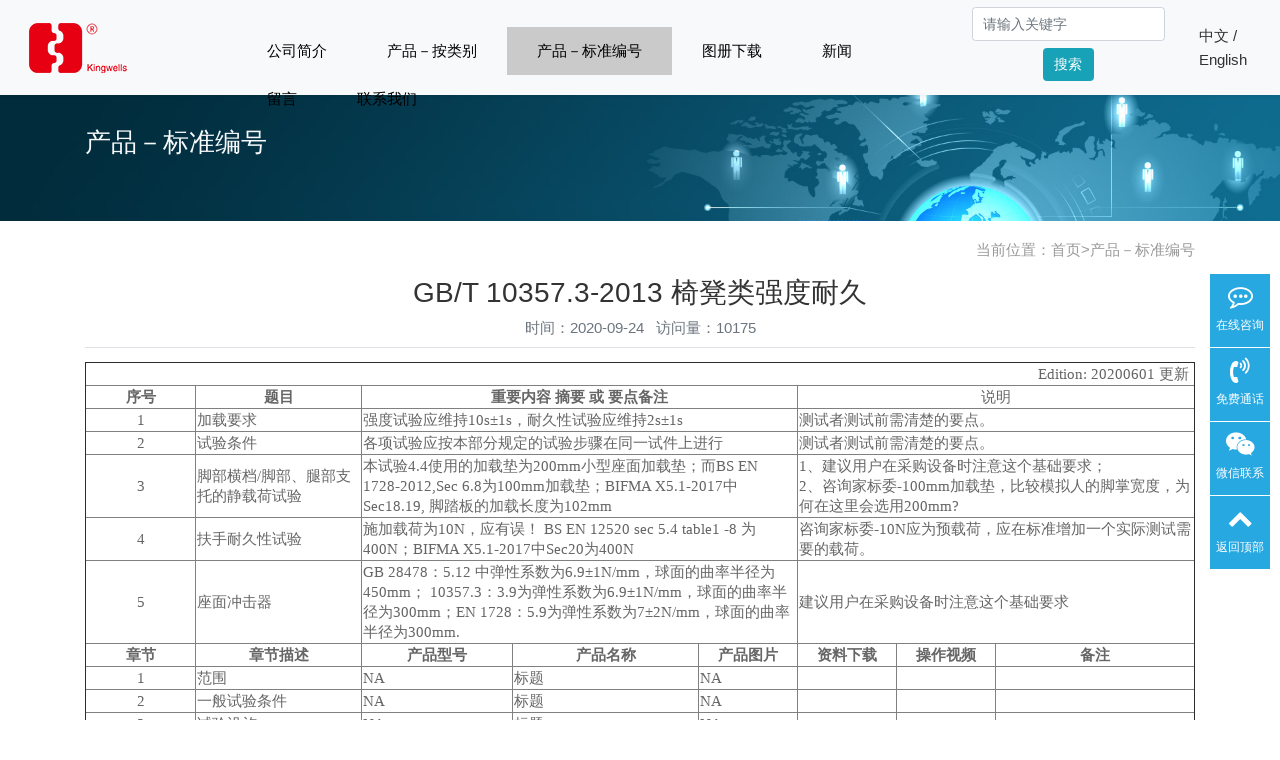

--- FILE ---
content_type: text/html; charset=utf-8
request_url: http://www.kingwells.com/standardlist/494.html
body_size: 8881
content:
<!doctype html>
<html lang="zh">
<head>
	<meta charset="utf-8">
	<title>GB/T 10357.3-2013 椅凳类强度耐久-产品－标准编号-家具检测仪器-东莞锦辉检测设备制造有限公司</title>
	<meta name="keywords" content="家具检测设备,家具检测仪器,床垫测试机,沙发测试机">
	<meta name="description" content="GB/T 10357.3-2013 椅凳类强度耐久 Edition: 20200601 更新序号题目重要内容 摘要 或 要点备注说明1加载要求强度试验应维持10s±1s，耐久性试验应维持2s±1s测试者测试前需清楚的要点。2试验条件各项试验应按本部分规定的试验步骤在同一试件上进行测试者测试前需清楚的要点。3脚部横档/脚部、腿部支托的静载荷试验本试">
	<meta name="viewport" content="width=device-width,initial-scale=1,minimum-scale=1,maximum-scale=1,shrink-to-fit=no">
    
	<link rel="stylesheet" href="/template/default/bootstrap/css/bootstrap.min.css" >
    
	<link rel="stylesheet" href="/template/default/font-awesome-4.7.0/css/font-awesome.min.css">
	<link rel="stylesheet" href="/template/default/css/aoyun.css?v=v1.3.5" >
	<link rel="stylesheet" href="/template/default/swiper-4.3.5/css/swiper.min.css">
	<link rel="stylesheet" href="/template/default/css/animate.css">
	<link rel="shortcut icon" href="/favicon.ico" type="image/x-icon">

     <!-- sliderbar -->
    <script src="/template/default/js/jquery-1.12.4.min.js" ></script>

	<style type="text/css">
	body { margin: 0; padding: 0; color: #333; font: 15px/24px "-apple-system", "Helvetica", "Microsoft YaHei", "PingFang SC"; outline: none; }
	ul, li { margin: 0; padding: 0; list-style: none; }
		* { box-sizing: border-box; }
				//左浮动
		.float-left { float: left; }

		//右浮动
		.float-right { float: right; }

		//清除浮动
		.clearfix::before { content: ""; display: table-cell; }
		.clearfix::after { content: ""; display: table; clear: both; }
		a, a:after, a:before { text-decoration: none; color: #333; cursor: pointer; outline: none;
    -webkit-transition: all 0.5s;
    -moz-transition: all 0.5s;
    -ms-transition: all 0.5s;
    -o-transition: all 0.5s;
    transition: all 0.5s; }
		a:hover { color: #3ba8df; }
				/*
		- 设置导航高度宽度和背景色
		- 没有边距，文字贴着边不好看，给个内边距padding: 16px;
		*/
		.menu { padding: 0 16px; width: 90%; height: 42px;  }

		/* 一级菜单设置为相对定位 */
		.menu > ul > li { position: relative; }

		/*
		- 因为导航背景颜色是黑色，所以设置一级导航的文字颜色是白色
		- 导航高48px，一级导航的文字要垂直居中，可以计算（48-文字行高）/2，然后设置外边距或者内边距，让文字刚好居中。
		- 上面的居中方式太复杂了，不如line-height: 48px;让文字行高和导航高度一样，自然就居中了。
		*/

		.menu > ul > li > a { line-height: 48px; color: #FFF; }
		/*
		- 原padding:0 32px太宽，改为：
		*/
		.menu > ul > li > a { display: block; padding: 0 30px; line-height: 48px; color: #000; }
		.menu > ul > li:hover > a,
		.menu > ul > li.active > a {
	background-color: #CACACA;
}
				/*
		- 二级菜单会占用高度，因此需要给它设置绝对定位，因为一级菜单是相对定位，因此二级菜单的位置是根据一级菜单来的
		- 二级菜单的宽度100%也是根据一级菜单来的
		*/
		.sub-menu {
	position: absolute;
	width: 100%;
	top: 48px;
	left: 0;
	box-shadow: 0 0 8px rgba(0,0,0,0.1);
	opacity: 0;
	z-index: 999;
	visibility: hidden;
	padding: 5px 15px;
	-webkit-transition: all 0.5s;
	-moz-transition: all 0.5s;
	-ms-transition: all 0.5s;
	-o-transition: all 0.5s;
	transition: all 0.5s;
	-webkit-transform-origin: 0 0;
	-moz-transform-origin: 0 0;
	-ms-transform-origin: 0 0;
	-o-transform-origin: 0 0;
	transform-origin: 0 0;
	-webkit-transform: scaleY( 0 );
	-moz-transform: scaleY( 0 );
	-ms-transform: scaleY( 0 );
	-o-transform: scaleY( 0 );
	transform: scaleY( 0 );
	background-color: #CACACA;
}
								/* 注意：一级导航hover时触发 */
		.menu > ul > li:hover .sub-menu { opacity: 1; visibility: visible;
		    -webkit-transform:scaleY( 1 );
		    -moz-transform:scaleY( 1 );
		    -ms-transform:scaleY( 1 );
		    -o-transform:scaleY( 1 );
		    transform:scaleY( 1 );  }

	  .navbar-text{
	  	margin-top: 5px;
	  }
	</style>
</head>
<body>

<!-- 头部导航 -->
<nav class="navbar navbar-light bg-light fixed-top navbar-expand-lg shadow-sm">
  <div class="container">
	  	<a class="navbar-brand my-1" href="/">
	      <img src="/static/upload/image/20200831/1598837222742813.png" class="logo-sm-height"  height="50">
	    </a>

	    <button class="navbar-toggler" type="button" data-toggle="collapse" data-target="#navbarNav" aria-controls="navbarNav" aria-expanded="false" aria-label="Toggle navigation">
	    	<span class="navbar-toggler-icon"></span>
	    </button>

	    <div class="collapse navbar-collapse justify-content-end" id="navbarNav">
				<!--默认导航栏 -->
	        <!-- <ul class="navbar-nav">
	       	  <li class="nav-item ">
						 <a class="nav-link" href="/" >首页</a>
	          </li>
	          
	              <li class="nav-item ">
	                <a class="nav-link" href="/aboutus/">公司简介</a>
	              </li>
	          
	              <li class="nav-item ">
	                <a class="nav-link" href="/product/">产品－按类别</a>
	              </li>
	          
	              <li class="nav-item active">
	                <a class="nav-link" href="/standardlist/">产品－标准编号</a>
	              </li>
	          
	              <li class="nav-item ">
	                <a class="nav-link" href="/downloader/">图册下载</a>
	              </li>
	          
	              <li class="nav-item ">
	                <a class="nav-link" href="/article/">新闻</a>
	              </li>
	          
	              <li class="nav-item ">
	                <a class="nav-link" href="/gbook/">留言</a>
	              </li>
	          
	      </ul> -->
      <!--新导航栏 -->
			<nav class="menu">
						<ul class="clearfix">
								
								<li class="float-left ">
										<a href="/aboutus/" onmouseover="this.style.color='#FFF'" onmouseout="this.style.color='#333'">公司简介</a>
										<ul class="sub-menu">
												
										</ul>
								</li>
								
								<li class="float-left ">
										<a href="/product/" onmouseover="this.style.color='#FFF'" onmouseout="this.style.color='#333'">产品－按类别</a>
										<ul class="sub-menu">
												
												<li class="">
														<a href="/lixue/" onmouseover="this.style.color='#FFF'" onmouseout="this.style.color='#333'">家具力学</a>
														<ul class="3th-menu">
																
														</ul>
												</li>
												
												<li class="">
														<a href="/lihua/" onmouseover="this.style.color='#FFF'" onmouseout="this.style.color='#333'">家具理化</a>
														<ul class="3th-menu">
																
														</ul>
												</li>
												
												<li class="">
														<a href="/baby/" onmouseover="this.style.color='#FFF'" onmouseout="this.style.color='#333'">婴幼产品</a>
														<ul class="3th-menu">
																
														</ul>
												</li>
												
												<li class="">
														<a href="/baozhuang/" onmouseover="this.style.color='#FFF'" onmouseout="this.style.color='#333'">产品包装</a>
														<ul class="3th-menu">
																
														</ul>
												</li>
												
												<li class="">
														<a href="/chuju/" onmouseover="this.style.color='#FFF'" onmouseout="this.style.color='#333'">厨具检测</a>
														<ul class="3th-menu">
																
														</ul>
												</li>
												
												<li class="">
														<a href="/huanjing/" onmouseover="this.style.color='#FFF'" onmouseout="this.style.color='#333'">环境检测</a>
														<ul class="3th-menu">
																
														</ul>
												</li>
												
												<li class="">
														<a href="/diban/" onmouseover="this.style.color='#FFF'" onmouseout="this.style.color='#333'">地板 地毡</a>
														<ul class="3th-menu">
																
														</ul>
												</li>
												
												<li class="">
														<a href="/cailiao/" onmouseover="this.style.color='#FFF'" onmouseout="this.style.color='#333'">材料</a>
														<ul class="3th-menu">
																
														</ul>
												</li>
												
												<li class="">
														<a href="/xiangsu/" onmouseover="this.style.color='#FFF'" onmouseout="this.style.color='#333'">橡塑</a>
														<ul class="3th-menu">
																
														</ul>
												</li>
												
												<li class="">
														<a href="/fangzhi/" onmouseover="this.style.color='#FFF'" onmouseout="this.style.color='#333'">纺织</a>
														<ul class="3th-menu">
																
														</ul>
												</li>
												
												<li class="">
														<a href="/haimian/" onmouseover="this.style.color='#FFF'" onmouseout="this.style.color='#333'">海绵</a>
														<ul class="3th-menu">
																
														</ul>
												</li>
												
												<li class="">
														<a href="/xiangbao/" onmouseover="this.style.color='#FFF'" onmouseout="this.style.color='#333'">箱包</a>
														<ul class="3th-menu">
																
														</ul>
												</li>
												
												<li class="">
														<a href="/lazhu/" onmouseover="this.style.color='#FFF'" onmouseout="this.style.color='#333'">蜡烛</a>
														<ul class="3th-menu">
																
														</ul>
												</li>
												
												<li class="">
														<a href="/ranshao/" onmouseover="this.style.color='#FFF'" onmouseout="this.style.color='#333'">燃烧</a>
														<ul class="3th-menu">
																
														</ul>
												</li>
												
												<li class="">
														<a href="/tuceng/" onmouseover="this.style.color='#FFF'" onmouseout="this.style.color='#333'">涂层</a>
														<ul class="3th-menu">
																
														</ul>
												</li>
												
												<li class="">
														<a href="/ullei/" onmouseover="this.style.color='#FFF'" onmouseout="this.style.color='#333'">UL类</a>
														<ul class="3th-menu">
																
														</ul>
												</li>
												
												<li class="">
														<a href="/qita/" onmouseover="this.style.color='#FFF'" onmouseout="this.style.color='#333'">其它</a>
														<ul class="3th-menu">
																
														</ul>
												</li>
												
												<li class="">
														<a href="/video/" onmouseover="this.style.color='#FFF'" onmouseout="this.style.color='#333'">产品视频</a>
														<ul class="3th-menu">
																
														</ul>
												</li>
												
										</ul>
								</li>
								
								<li class="float-left active">
										<a href="/standardlist/" onmouseover="this.style.color='#FFF'" onmouseout="this.style.color='#333'">产品－标准编号</a>
										<ul class="sub-menu">
												
										</ul>
								</li>
								
								<li class="float-left ">
										<a href="/downloader/" onmouseover="this.style.color='#FFF'" onmouseout="this.style.color='#333'">图册下载</a>
										<ul class="sub-menu">
												
										</ul>
								</li>
								
								<li class="float-left ">
										<a href="/article/" onmouseover="this.style.color='#FFF'" onmouseout="this.style.color='#333'">新闻</a>
										<ul class="sub-menu">
												
												<li class="">
														<a href="/company/" onmouseover="this.style.color='#FFF'" onmouseout="this.style.color='#333'">公司动态</a>
														<ul class="3th-menu">
																
														</ul>
												</li>
												
												<li class="">
														<a href="/industry/" onmouseover="this.style.color='#FFF'" onmouseout="this.style.color='#333'">行业动态</a>
														<ul class="3th-menu">
																
														</ul>
												</li>
												
										</ul>
								</li>
								
								<li class="float-left ">
										<a href="/gbook/" onmouseover="this.style.color='#FFF'" onmouseout="this.style.color='#333'">留言</a>
										<ul class="sub-menu">
												
										</ul>
								</li>
								
								<li class="float-left ">
										<a href="/contact/" onmouseover="this.style.color='#FFF'" onmouseout="this.style.color='#333'">联系我们</a>
										<ul class="sub-menu">
												
										</ul>
								</li>
								
						</ul>
			</nav>


	      <span class="navbar-text">
	     	 

		     	

				

				

		     
	      </span>
	    </div>
    </div>
			<div class="topsearch">
				<form class="form-inline justify-content-center" action="/search/"  method="get">
				 <div class="form-group mx-sm-3 mb-2">
					 <input type="text" name="keyword" class="form-control" placeholder="请输入关键字">
				 </div>
				 <button type="submit" class="btn btn-info mb-2">搜索</button>
				</form>
			</div>
	<div class="space">
		&nbsp;&nbsp;&nbsp;&nbsp;&nbsp;
	</div>

		<div class="language">
			<span>
			<a href="/?p=/Do/area&lg=cn">中文 / </a>
			<a href="/?p=/Do/area&lg=en">English</a>
			</span>
		</div>
</nav>


<!--占位导航栏-->
<div style="height:71px;" class="head-sm-height"></div>


<!-- 头部大屏 -->
<div class="jumbotron jumbotron-fluid mb-2" style="background:#e9ecef url(/static/upload/image/20180412/1523501459462835.jpg);background-size:cover;no-repeat">
  <div class="container text-light">
    <h1 class="fs-18 fs-sm-26 wow fadeInDown">产品－标准编号</h1>
    <p class="fs-14  fs-sm-18 wow fadeInDown"></p>
  </div>
</div>

<div class="container pages">

	<!-- 当前位置 -->
<div class="text-right position mb-3 d-none d-md-block">当前位置：<a href="/">首页</a>><a href="/standardlist/">产品－标准编号</a></div>

    <h2 class="text-center fs-sm-28 fs-24">GB/T 10357.3-2013 椅凳类强度耐久</h2>
    <div class="text-center border-bottom text-secondary pb-2 mb-3">
    	  时间：2020-09-24&nbsp;&nbsp;&nbsp;访问量：10175
    </div>
	<div class="content mb-3"><table width="100%" border="1" style="font-size: 15px; font-family: 宋体; line-height: 20px;"><caption style="margin: 5px;"><strong>GB/T 10357.3-2013 椅凳类强度耐久 </strong></caption><tbody><tr class="firstRow"><td colspan="8" align="right" style="border: 0 0 1 0 #000000;">Edition: 20200601 更新&nbsp;</td></tr><tr align="center"><td width="10%"><strong>序号</strong></td><td width="15%"><strong>题目</strong></td><td colspan="3"><strong>重要内容 摘要 或 要点备注</strong></td><td colspan="3">说明</td></tr><tr><td width="10%" align="center">1</td><td width="15%">加载要求</td><td colspan="3">强度试验应维持10s±1s，耐久性试验应维持2s±1s</td><td colspan="3">测试者测试前需清楚的要点。</td></tr><tr><td width="10%" align="center">2</td><td width="15%">试验条件</td><td colspan="3">各项试验应按本部分规定的试验步骤在同一试件上进行</td><td colspan="3">测试者测试前需清楚的要点。</td></tr><tr><td width="10%" align="center">3</td><td width="15%">脚部横档/脚部、腿部支托的静载荷试验</td><td colspan="3">本试验4.4使用的加载垫为200mm小型座面加载垫；而BS EN 1728-2012,Sec 6.8为100mm加载垫；BIFMA X5.1-2017中Sec18.19, 脚踏板的加载长度为102mm</td><td colspan="3">1、建议用户在采购设备时注意这个基础要求；<br/>2、咨询家标委-100mm加载垫，比较模拟人的脚掌宽度，为何在这里会选用200mm?</td></tr><tr><td width="10%" align="center">4</td><td width="15%">扶手耐久性试验</td><td colspan="3">施加载荷为10N，应有误！ BS EN 12520 sec 5.4 table1 -8 为 400N；BIFMA X5.1-2017中Sec20为400N</td><td colspan="3">咨询家标委-10N应为预载荷，应在标准增加一个实际测试需要的载荷。</td></tr><tr><td width="10%" align="center">5</td><td width="15%">座面冲击器</td><td colspan="3">GB 28478：5.12 中弹性系数为6.9±1N/mm，球面的曲率半径为450mm； 10357.3：3.9为弹性系数为6.9±1N/mm，球面的曲率半径为300mm；EN 1728：5.9为弹性系数为7±2N/mm，球面的曲率半径为300mm.</td><td colspan="3">建议用户在采购设备时注意这个基础要求</td></tr><tr align="center"><td><strong>章节</strong></td><td><strong>章节描述</strong></td><td><strong>产品型号</strong></td><td><strong>产品名称</strong></td><td><strong>产品图片</strong></td><td width="9%"><strong>资料下载</strong></td><td width="9%"><strong>操作视频</strong></td><td width="18%"><strong>备注</strong></td></tr><tr><td width="10%" align="center">1</td><td width="15%">范围</td><td width="160">NA</td><td width="200">标题</td><td width="9%">NA</td><td width="9%">&nbsp;</td><td width="9%">&nbsp;</td><td width="18%">&nbsp;</td></tr><tr><td width="10%" align="center">2</td><td width="15%">一般试验条件</td><td>NA</td><td>标题</td><td width="9%">NA</td><td width="9%">&nbsp;</td><td width="9%">&nbsp;</td><td width="18%">&nbsp;</td></tr><tr><td width="10%" align="center">3</td><td width="15%">试验设施</td><td>NA</td><td>标题</td><td width="9%">NA</td><td width="9%">&nbsp;</td><td width="9%">&nbsp;</td><td width="18%">&nbsp;</td></tr><tr><td width="10%" align="center">3.1</td><td width="15%">加载定位模板</td><td width="160"><a href="http://www.kingwells.com/furniture/170.html" target="_blank">KW-BSE-09</a></td><td width="200">欧标坐具加载点模板</td><td width="9%"><p style="text-align:center"><a href="http://www.kingwells.com/furniture/170.html" target="_blank"><img src="http://www.kingwells.com/static/upload/image/20200917/1600340960168946.jpg" width="95" height="95"/></a></p></td><td width="9%"><p style="text-align:center"><a href="http://www.kingwells.com/static/upload/file/20200807/1596767933390870.pdf" target="_blank"><img src="http://www.kingwells.com/static/upload/small/2x2/pdf.jpg" width="80" height="80"/></a></p></td><td width="9%">&nbsp;</td><td width="18%">&nbsp;</td></tr><tr><td width="10%" align="center">3.2</td><td width="15%">试验位置地面</td><td width="160"><a href="http://www.kingwells.com/furniture/195.html" target="_blank">KW-BSE-29</a></td><td width="200">欧标家具测试地板胶片</td><td width="9%"><p style="text-align:center"><a href="http://www.kingwells.com/furniture/195.html" target="_blank"><img src="http://www.kingwells.com/static/upload/image/20200918/1600407460792776.jpg" width="95" height="95"/></a></p></td><td width="9%">&nbsp;<a href="http://www.kingwells.com/static/upload/file/20200807/1596767172748316.pdf" target="_blank"><img src="http://www.kingwells.com/static/upload/small/2x2/pdf.jpg" width="80" height="80"/></a></td><td width="9%">&nbsp;</td><td width="18%">&nbsp;</td></tr><tr><td width="10%" align="center">3.3</td><td width="15%">挡块</td><td width="160">KW-BSE-02-02</td><td width="200">标准挡块-Y字型</td><td width="9%"><p style="text-align:center"><img src="http://www.kingwells.com/static/upload/image/20200918/1600396065887931.jpg" width="95" height="95"/></p></td><td width="9%"><p style="text-align:center"><img src="http://www.kingwells.com/static/upload/small/2x2/pdf.jpg" width="80" height="80"/></p></td><td width="9%">&nbsp;</td><td width="18%">&nbsp;</td></tr><tr><td width="10%" align="center">3.4</td><td width="15%">局部加载垫</td><td width="160"><a href="http://www.kingwells.com/furniture/117.html" target="_blank">KW-BSE-04</a></td><td width="200">普通加载垫&nbsp;</td><td width="9%"><p style="text-align:center"><a href="http://www.kingwells.com/furniture/117.html" target="_blank"><img src="http://www.kingwells.com/static/upload/image/20200918/1600396132187683.jpg" width="95" height="95"/></a></p></td><td width="9%"><p style="text-align:center"><img src="http://www.kingwells.com/static/upload/small/2x2/pdf.jpg" width="80" height="80" style="font-family: 宋体; font-size: 15px; text-align: center; white-space: normal;"/></p></td><td width="9%">&nbsp;</td><td width="18%">&nbsp;</td></tr><tr><td width="10%" align="center">3.5</td><td width="15%">泡沫塑料衬垫</td><td width="160"><a href="http://www.kingwells.com/furniture/157.html" target="_blank">KW-BSE-08-25</a></td><td width="200">25毫米坐具测试加载海绵衬垫</td><td width="9%"><p style="text-align:center"><a href="http://www.kingwells.com/furniture/157.html" target="_blank"><img src="http://www.kingwells.com/static/upload/image/20200918/1600407759346894.jpg" width="95" height="95"/></a></p></td><td width="9%"><p style="text-align:center"><a href="http://www.kingwells.com/static/upload/file/20200807/1596768101136801.pdf" target="_blank"><img src="http://www.kingwells.com/static/upload/small/2x2/pdf.jpg" width="80" height="80" style="font-family: 宋体; font-size: 15px; text-align: center; white-space: normal;"/></a></p></td><td width="9%">&nbsp;</td><td width="18%">&nbsp;</td></tr><tr><td width="10%" align="center">3.6</td><td width="15%">座面加载垫</td><td width="160"><a href="http://www.kingwells.com/furniture/103.html" target="_blank">KW-BSE-01</a></td><td width="200">大屁股加载垫（硬木）</td><td width="9%"><p style="text-align:center"><a href="http://www.kingwells.com/furniture/103.html" target="_blank"><img src="http://www.kingwells.com/static/upload/image/20200918/1600396147157753.jpg" width="95" height="95"/></a></p></td><td width="9%"><p style="text-align:center"><img src="http://www.kingwells.com/static/upload/small/2x2/pdf.jpg" width="80" height="80" style="font-family: 宋体; font-size: 15px; text-align: center; white-space: normal;"/></p></td><td width="9%">&nbsp;</td><td width="18%">&nbsp;</td></tr><tr><td width="10%" align="center">3.7</td><td width="15%">小型座面加载垫</td><td width="160"><a href="http://www.kingwells.com/furniture/160.html" target="_blank">KW-BSE-03</a></td><td width="200">小屁股加载垫</td><td width="9%"><p style="text-align:center"><a href="http://www.kingwells.com/furniture/160.html" target="_blank"><img src="http://www.kingwells.com/static/upload/image/20200918/1600396209212014.jpg" width="95" height="95"/></a></p></td><td width="9%"><p style="text-align:center"><a href="http://www.kingwells.com/static/upload/file/20200807/1596768037576252.pdf" target="_blank"><img src="http://www.kingwells.com/static/upload/small/2x2/pdf.jpg" width="80" height="80" style="font-family: 宋体; font-size: 15px; text-align: center; white-space: normal;"/></a></p></td><td width="9%">&nbsp;</td><td width="18%">&nbsp;</td></tr><tr><td width="10%" align="center">3.8</td><td width="15%">椅背加载垫</td><td width="160"><a href="http://www.kingwells.com/furniture/158.html" target="_blank">KW-BSE-05</a></td><td width="200">坐具靠背加载垫</td><td width="9%"><p style="text-align:center"><a href="http://www.kingwells.com/furniture/158.html" target="_blank"><img src="http://www.kingwells.com/static/upload/image/20200918/1600407696656120.jpg" width="95" height="95"/></a></p></td><td width="9%"><p style="text-align:center"><a href="http://www.kingwells.com/static/upload/file/20200807/1596768061362592.pdf" target="_blank"><img src="http://www.kingwells.com/static/upload/small/2x2/pdf.jpg" width="80" height="80" style="font-family: 宋体; font-size: 15px; text-align: center; white-space: normal;"/></a></p></td><td width="9%">&nbsp;</td><td width="18%">&nbsp;</td></tr><tr><td width="10%" align="center">3.9</td><td width="15%">座面冲击器</td><td width="160"><a href="http://www.kingwells.com/furniture/139.html" target="_blank">KW-BSE-11-GB</a></td><td width="200">国标坐具冲击器</td><td width="9%"><p style="text-align:center"><a href="http://www.kingwells.com/furniture/139.html" target="_blank"><img src="http://www.kingwells.com/static/upload/image/20200921/1600680655191087.jpg" width="95" height="95"/></a></p></td><td width="9%"><p style="text-align:center"><a href="http://www.kingwells.com/static/upload/file/20200807/1596769093823056.pdf" target="_blank"><img src="http://www.kingwells.com/static/upload/small/2x2/pdf.jpg" width="80" height="80" style="font-family: 宋体; font-size: 15px; text-align: center; white-space: normal;"/></a></p></td><td width="9%">&nbsp;</td><td width="18%">&nbsp;</td></tr><tr><td width="10%" align="center">3.10</td><td width="15%">冲击摆锤</td><td width="160"><a href="http://www.kingwells.com/furniture/90.html" target="_blank">KW-BSE-22</a></td><td width="200">坐具摆锤冲击测试机</td><td width="9%"><p style="text-align:center"><a href="http://www.kingwells.com/furniture/90.html" target="_blank"><img src="http://www.kingwells.com/static/upload/image/20200918/1600407838126452.jpg" width="95" height="95"/></a></p></td><td width="9%"><p style="text-align:center"><img src="http://www.kingwells.com/static/upload/small/2x2/pdf.jpg" width="80" height="80" style="font-family: 宋体; font-size: 15px; text-align: center; white-space: normal;"/></p></td><td width="9%">&nbsp;</td><td width="18%">&nbsp;</td></tr><tr><td width="10%" align="center">3.11</td><td width="15%">扶手疲劳测试装置</td><td width="160">KW-BFM-16+A03</td><td width="200">GB扶手耐久加载治具</td><td width="9%">&nbsp;</td><td width="9%">&nbsp;</td><td width="9%">&nbsp;</td><td width="18%">&nbsp;</td></tr><tr><td align="center">4</td><td width="15%">试验项目和步骤</td><td>NA</td><td>标题</td><td width="9%">&nbsp;</td><td width="9%">&nbsp;</td><td width="9%">&nbsp;</td><td width="18%">&nbsp;</td></tr><tr><td align="center">4.1</td><td width="15%">座面和椅背加载点的确定</td><td width="160"><a href="http://www.kingwells.com/furniture/170.html" target="_blank">KW-BSE-09</a></td><td width="200">欧标坐具加载点模板</td><td width="9%"><p style="text-align:center"><a href="http://www.kingwells.com/furniture/170.html" target="_blank"><img src="http://www.kingwells.com/static/upload/image/20200917/1600340960168946.jpg" width="95" height="95" style="font-family: 宋体; font-size: 15px; text-align: center; white-space: normal;"/></a></p></td><td width="9%"><p style="text-align:center"><a href="http://www.kingwells.com/static/upload/file/20200807/1596767933390870.pdf" target="_blank"><img src="http://www.kingwells.com/static/upload/small/2x2/pdf.jpg" width="80" height="80" style="font-family: 宋体; font-size: 15px; text-align: center; white-space: normal;"/></a></p></td><td width="9%">&nbsp;</td><td width="18%">&nbsp;</td></tr><tr><td width="10%" rowspan="2" align="center">4.2</td><td rowspan="2" width="15%">椅背角度的测定</td><td width="160"><a href="http://www.kingwells.com/furniture/170.html" target="_blank">KW-BSE-09</a></td><td width="200">欧标坐具加载点模板</td><td width="9%"><p style="text-align:center"><a href="http://www.kingwells.com/furniture/170.html" target="_blank"><img src="http://www.kingwells.com/static/upload/image/20200917/1600340960168946.jpg" width="95" height="95" style="font-family: 宋体; font-size: 15px; text-align: center; white-space: normal;"/></a></p></td><td width="9%"><p style="text-align:center"><a href="http://www.kingwells.com/static/upload/file/20200807/1596767933390870.pdf" target="_blank"><img src="http://www.kingwells.com/static/upload/small/2x2/pdf.jpg" width="80" height="80" style="font-family: 宋体; font-size: 15px; text-align: center; white-space: normal;"/></a></p></td><td width="9%">&nbsp;</td><td width="18%">&nbsp;</td></tr><tr><td width="160"><a href="http://www.kingwells.com/furniture/207.html" target="_blank">KW-CHP-86</a></td><td width="200">倾角测试仪&nbsp;</td><td width="9%"><p style="text-align:center"><a href="http://www.kingwells.com/furniture/207.html" target="_blank"><img src="http://www.kingwells.com/static/upload/image/20200918/1600407965165289.jpg" width="95" height="95"/></a></p></td><td width="9%"><p style="text-align:center"><a href="http://www.kingwells.com/static/upload/file/20200807/1596766888290980.pdf" target="_blank"><img src="http://www.kingwells.com/static/upload/small/2x2/pdf.jpg" width="80" height="80" style="font-family: 宋体; font-size: 15px; text-align: center; white-space: normal;"/></a></p></td><td width="9%">&nbsp;</td><td width="18%">&nbsp;</td></tr><tr><td width="10%" align="center">4.3</td><td width="15%">座面和椅背静载荷试验</td><td width="160">NA</td><td width="200">标题</td><td width="9%">NA</td><td width="9%">&nbsp;</td><td width="9%">&nbsp;</td><td width="18%">&nbsp;</td></tr><tr><td align="center">4.3.1</td><td width="15%">座面静载荷试验</td><td width="160">KW-BSE-20-4H+2V</td><td width="200">多功能家具综合框架-椅和桌子类<br/>-不适合床；</td><td width="9%"><p style="text-align:center"><img src="/static/upload/image/20200924/1600929238780804.jpg" title="1600929238780804.jpg" alt="1600929238780804.jpg" width="95" height="95" style="width: 95px; height: 95px;"/></p></td><td width="9%"><p style="text-align:center"><img src="http://www.kingwells.com/static/upload/small/2x2/pdf.jpg" width="80" height="80" style="font-family: 宋体; font-size: 15px; text-align: center; white-space: normal;"/></p></td><td width="9%">&nbsp;</td><td width="18%">&nbsp;</td></tr><tr><td align="center">4.3.2</td><td width="15%">椅背静载荷试验</td><td width="160">KW-BSE-20-4H+2V</td><td width="200">多功能家具综合框架-椅和桌子类<br/>-不适合床；</td><td width="9%"><p style="text-align:center"><img src="http://www.kingwells.com/static/upload/image/20200924/1600929238780804.jpg" title="1600929238780804.jpg" alt="1600929238780804.jpg" width="95" height="95" style="font-family: 宋体; font-size: 15px; text-align: center; white-space: normal; width: 95px; height: 95px;"/></p></td><td width="9%"><p style="text-align:center"><img src="http://www.kingwells.com/static/upload/small/2x2/pdf.jpg" width="80" height="80" style="font-family: 宋体; font-size: 15px; text-align: center; white-space: normal;"/></p></td><td width="9%">&nbsp;</td><td width="18%">&nbsp;</td></tr><tr><td align="center">4.3.3</td><td width="15%">座面前沿静载荷试验</td><td width="160">KW-BSE-20-4H+2V</td><td width="200">多功能家具综合框架-椅和桌子类<br/>-不适合床；</td><td width="9%"><p style="text-align:center"><img src="http://www.kingwells.com/static/upload/image/20200924/1600929238780804.jpg" title="1600929238780804.jpg" alt="1600929238780804.jpg" width="95" height="95" style="font-family: 宋体; font-size: 15px; text-align: center; white-space: normal; width: 95px; height: 95px;"/></p></td><td width="9%"><p style="text-align:center"><img src="http://www.kingwells.com/static/upload/small/2x2/pdf.jpg" width="80" height="80" style="font-family: 宋体; font-size: 15px; text-align: center; white-space: normal;"/></p></td><td width="9%">&nbsp;</td><td width="18%">&nbsp;</td></tr><tr><td align="center">4.4</td><td width="15%">脚部横档/脚部、腿部支托的静载荷试验</td><td width="160">KW-BSE-20-4H+2V</td><td width="200">多功能家具综合框架-椅和桌子类<br/>-不适合床；</td><td width="9%"><p style="text-align:center"><img src="http://www.kingwells.com/static/upload/image/20200924/1600929238780804.jpg" title="1600929238780804.jpg" alt="1600929238780804.jpg" width="95" height="95" style="font-family: 宋体; font-size: 15px; text-align: center; white-space: normal; width: 95px; height: 95px;"/></p></td><td width="9%"><p style="text-align:center"><img src="http://www.kingwells.com/static/upload/small/2x2/pdf.jpg" width="80" height="80" style="font-family: 宋体; font-size: 15px; text-align: center; white-space: normal;"/></p></td><td width="9%">&nbsp;</td><td width="18%">&nbsp;</td></tr><tr><td align="center">4.5</td><td width="15%">扶手和靠枕侧向静载荷试验</td><td width="160"><a href="http://www.kingwells.com/furniture/164.html" target="_blank">KW-BSE-16</a></td><td width="200">坐具扶手试验机</td><td width="9%"><p style="text-align:center"><a href="http://www.kingwells.com/furniture/164.html" target="_blank"><img src="http://www.kingwells.com/static/upload/image/20200917/1600326138507980.jpg" width="95" height="95" style="font-family: 宋体; font-size: 15px; text-align: center; white-space: normal;"/></a></p></td><td width="9%"><p style="text-align:center"><a href="http://www.kingwells.com/static/upload/file/20200806/1596719749513400.pdf" target="_blank"><img src="http://www.kingwells.com/static/upload/small/2x2/pdf.jpg" width="80" height="80" style="font-family: 宋体; font-size: 15px; text-align: center; white-space: normal;"/></a></p></td><td width="9%">&nbsp;</td><td width="18%">&nbsp;</td></tr><tr><td align="center">4.6</td><td width="15%">扶手垂直向下静载荷试验</td><td width="160">KW-BSE-20-4H+2V</td><td width="200">多功能家具综合框架-椅和桌子类<br/>-不适合床；</td><td width="9%"><p style="text-align:center"><img src="http://www.kingwells.com/static/upload/image/20200924/1600929238780804.jpg" title="1600929238780804.jpg" alt="1600929238780804.jpg" width="95" height="95" style="font-family: 宋体; font-size: 15px; text-align: center; white-space: normal; width: 95px; height: 95px;"/></p></td><td width="9%"><p style="text-align:center"><img src="http://www.kingwells.com/static/upload/small/2x2/pdf.jpg" width="80" height="80" style="font-family: 宋体; font-size: 15px; text-align: center; white-space: normal;"/></p></td><td width="9%">&nbsp;</td><td width="18%">&nbsp;</td></tr><tr><td align="center">4.7</td><td width="15%">座面耐久性试验</td><td width="160">KW-BSE-20-4H+2V</td><td width="200">多功能家具综合框架-椅和桌子类<br/>-不适合床；</td><td width="9%"><p style="text-align:center"><img src="http://www.kingwells.com/static/upload/image/20200924/1600929238780804.jpg" title="1600929238780804.jpg" alt="1600929238780804.jpg" width="95" height="95" style="font-family: 宋体; font-size: 15px; text-align: center; white-space: normal; width: 95px; height: 95px;"/></p></td><td width="9%"><p style="text-align:center"><img src="http://www.kingwells.com/static/upload/small/2x2/pdf.jpg" width="80" height="80" style="font-family: 宋体; font-size: 15px; text-align: center; white-space: normal;"/></p></td><td width="9%">&nbsp;</td><td width="18%">&nbsp;</td></tr><tr><td align="center">4.8</td><td width="15%">椅背耐久性试验</td><td width="160">KW-BSE-20-4H+2V</td><td width="200">多功能家具综合框架-椅和桌子类<br/>-不适合床；</td><td width="9%"><p style="text-align:center"><img src="http://www.kingwells.com/static/upload/image/20200924/1600929238780804.jpg" title="1600929238780804.jpg" alt="1600929238780804.jpg" width="95" height="95" style="font-family: 宋体; font-size: 15px; text-align: center; white-space: normal; width: 95px; height: 95px;"/></p></td><td width="9%"><p style="text-align:center"><img src="http://www.kingwells.com/static/upload/small/2x2/pdf.jpg" width="80" height="80" style="font-family: 宋体; font-size: 15px; text-align: center; white-space: normal;"/></p></td><td width="9%">&nbsp;</td><td width="18%">&nbsp;</td></tr><tr><td align="center">4.9</td><td width="15%">扶手耐久性试验</td><td width="160"><a href="http://www.kingwells.com/furniture/164.html" target="_blank">KW-BSE-16</a></td><td width="200">坐具扶手试验机</td><td width="9%"><p style="text-align:center"><a href="http://www.kingwells.com/furniture/164.html" target="_blank"><img src="http://www.kingwells.com/static/upload/image/20200917/1600326138507980.jpg" width="95" height="95"/></a></p></td><td width="9%"><p style="text-align:center"><a href="http://www.kingwells.com/static/upload/file/20200806/1596719749513400.pdf" target="_blank"><img src="http://www.kingwells.com/static/upload/small/2x2/pdf.jpg" width="80" height="80" style="font-family: 宋体; font-size: 15px; text-align: center; white-space: normal;"/></a></p></td><td width="9%">&nbsp;</td><td width="18%">&nbsp;</td></tr><tr><td align="center">4.10</td><td width="15%">椅腿前向静载荷试验</td><td width="160">KW-BSE-20-4H+2V</td><td width="200">多功能家具综合框架-椅和桌子类<br/>-不适合床；</td><td width="9%"><p style="text-align:center"><img src="http://www.kingwells.com/static/upload/image/20200924/1600929238780804.jpg" title="1600929238780804.jpg" alt="1600929238780804.jpg" width="95" height="95" style="font-family: 宋体; font-size: 15px; text-align: center; white-space: normal; width: 95px; height: 95px;"/></p></td><td width="9%"><p style="text-align:center"><img src="http://www.kingwells.com/static/upload/small/2x2/pdf.jpg" width="80" height="80" style="font-family: 宋体; font-size: 15px; text-align: center; white-space: normal;"/></p></td><td width="9%">&nbsp;</td><td width="18%">&nbsp;</td></tr><tr><td align="center">4.11</td><td width="15%">椅腿侧向静载荷试验</td><td width="160">KW-BSE-20-4H+2V</td><td width="200">多功能家具综合框架-椅和桌子类<br/>-不适合床；</td><td width="9%"><p style="text-align:center"><img src="http://www.kingwells.com/static/upload/image/20200924/1600929238780804.jpg" title="1600929238780804.jpg" alt="1600929238780804.jpg" width="95" height="95" style="font-family: 宋体; font-size: 15px; text-align: center; white-space: normal; width: 95px; height: 95px;"/></p></td><td width="9%"><p style="text-align:center"><img src="http://www.kingwells.com/static/upload/small/2x2/pdf.jpg" width="80" height="80" style="font-family: 宋体; font-size: 15px; text-align: center; white-space: normal;"/></p></td><td width="9%">&nbsp;</td><td width="18%">&nbsp;</td></tr><tr><td align="center">4.12</td><td width="15%">座面冲击试验</td><td width="160"><a href="http://www.kingwells.com/furniture/65.html" target="_blank">KW-GBF-32</a></td><td width="200">家具综合冲击（跌落）试验台</td><td width="9%"><p style="text-align:center"><a href="http://www.kingwells.com/furniture/65.html" target="_blank"><img src="http://www.kingwells.com/static/upload/image/20200918/1600412381155436.jpg" width="95" height="95"/></a></p></td><td width="9%"><p style="text-align:center"><img src="http://www.kingwells.com/static/upload/small/2x2/pdf.jpg" width="80" height="80" style="font-family: 宋体; font-size: 15px; text-align: center; white-space: normal;"/></p></td><td width="9%">&nbsp;</td><td width="18%">&nbsp;</td></tr><tr><td align="center">4.13</td><td width="15%">椅背冲击试验</td><td width="160"><a href="http://www.kingwells.com/furniture/90.html" target="_blank">KW-BSE-22-01</a></td><td width="200">坐具摆锤冲击测试机-含支撑架</td><td width="9%"><p style="text-align:center"><a href="http://www.kingwells.com/furniture/90.html" target="_blank"><img src="/static/upload/image/20200924/1600929645653591.jpg" title="1600929645653591.jpg" alt="1600929645653591.jpg" width="95" height="95" style="width: 95px; height: 95px;"/></a></p></td><td width="9%"><p style="text-align:center"><img src="http://www.kingwells.com/static/upload/small/2x2/pdf.jpg" width="80" height="80" style="font-family: 宋体; font-size: 15px; text-align: center; white-space: normal;"/></p></td><td width="9%">&nbsp;</td><td width="18%">&nbsp;</td></tr><tr><td align="center">4.14</td><td width="15%">扶手冲击试验</td><td width="160"><a href="http://www.kingwells.com/furniture/90.html" target="_blank">KW-BSE-22-01</a></td><td width="200">坐具摆锤冲击测试机-含支撑架</td><td width="9%"><p style="text-align:center"><a href="http://www.kingwells.com/furniture/90.html" target="_blank"><img src="http://www.kingwells.com/static/upload/image/20200924/1600929645653591.jpg" title="1600929645653591.jpg" alt="1600929645653591.jpg" width="95" height="95" style="font-family: 宋体; font-size: 15px; text-align: center; white-space: normal; width: 95px; height: 95px;"/></a></p></td><td width="9%"><p style="text-align:center"><img src="http://www.kingwells.com/static/upload/small/2x2/pdf.jpg" width="80" height="80" style="font-family: 宋体; font-size: 15px; text-align: center; white-space: normal;"/></p></td><td width="9%">&nbsp;</td><td width="18%">&nbsp;</td></tr><tr><td align="center">4.15</td><td width="15%">跌落试验</td><td width="160"><a href="http://www.kingwells.com/furniture/65.html" target="_blank">KW-GBF-32</a></td><td width="200">家具综合冲击（跌落）试验台</td><td width="9%"><p style="text-align:center"><a href="http://www.kingwells.com/furniture/65.html" target="_blank"><img src="http://www.kingwells.com/static/upload/image/20200918/1600412381155436.jpg" width="95" height="95" style="font-family: 宋体; font-size: 15px; text-align: center; white-space: normal;"/></a></p></td><td width="9%"><p style="text-align:center"><img src="http://www.kingwells.com/static/upload/small/2x2/pdf.jpg" width="80" height="80" style="font-family: 宋体; font-size: 15px; text-align: center; white-space: normal;"/></p></td><td width="9%">&nbsp;</td><td width="18%">&nbsp;</td></tr></tbody></table></div>
	<div class="text-secondary lh-2">
		<p>上一篇：<a href="/standardlist/493.html">GB/T 10357.2-2013 椅凳类稳定性</a></p>
		<p>下一篇：<a href="/standardlist/495.html">GB/T 10357.4-2013 柜类稳定性</a></p>
	</div>

</div>


<div class="container">
	<div class="shadow-sm p-3 my-5 bg-white rounded">
		<h4>发表评论：</h4>
		<form class="my-4" onsubmit="return submitcomment(this);" data-action="/comment/add/?contentid=494" >
		        <div class="form-group">
		            <textarea name="comment" id="comment" class="form-control" placeholder="请输入评论内容"></textarea>
		        </div>
		        
		        
		        <div class="form-group">
		            <div class="row">
		                <div class="col-6 col-md-3">
		                    <input type="text" name="checkcode" required id="checkcode" class="form-control" placeholder="请输入验证码">
		                </div>
		                <div class="col-6  col-md-3">
		                    <img title="点击刷新" class="codeimg"  style="height:33px;" src="/core/code.php" onclick="this.src='/core/code.php?'+Math.round(Math.random()*10);" />
		                </div>
		            </div>
		        </div>
		        
		        
		        <div class="form-group">
		           <button type="submit" class="btn btn-info mb-2">提交评论</button>
		        </div>
		    </form>
		    
		    
		    <h4>评论记录：</h4>
		      <a name="comment"></a>
		     
		  
		  <!-- 分页 -->
			
			   	<div class="text-center my-5 text-secondary">未查询到任何数据！</div>
			
	</div>
</div>

<!-- 评论回复弹框 -->
<div class="modal" tabindex="-1" role="dialog" id="reply">
  <div class="modal-dialog">
    <div class="modal-content">
    
      <div class="modal-header">
        <h5 class="modal-title">回复评论：</h5>
        <button type="button" class="close" data-dismiss="modal" aria-label="Close">
          <span aria-hidden="true">&times;</span>
        </button>
      </div>
      
      <form  onsubmit="return submitcomment(this);" data-action=""  id="replyform">
	      <div class="modal-body">
		         <div class="form-group">
		             <textarea name="comment" id="comment" class="form-control" placeholder="请输入评论内容"></textarea>
		         </div>
		         
		         <div class="form-group">
		             <div class="row">
		                 <div class="col-6">
		                     <input type="text" name="checkcode" required id="checkcode" class="form-control" placeholder="请输入验证码">
		                 </div>
		                 <div class="col-6">
		                     <img title="点击刷新" class="codeimg" style="height:33px;" src="/core/code.php" onclick="this.src='/core/code.php?'+Math.round(Math.random()*10);" />
		                 </div>
		             </div>
		         </div>
		         
	      </div>
	      <div class="modal-footer">
	        <button type="button" class="btn btn-secondary" data-dismiss="modal">关闭</button>
	        <button type="submit" class="btn btn-info">提交评论</button>
	      </div>
       </form>
    </div>
  </div>
</div>


<script>

//评论回复弹框
$('.replybtn').on("click",function(){ 
	var url=$(this).data("action");
	$(".modal").modal("show");	
	$("#replyform").data("action",url);
});

//提交评论
function submitcomment(obj){
  var url= $(obj).data("action");
  var comment=$(obj).find("#comment").val();
  var checkcode=$(obj).find("#checkcode").val();
  
  $.ajax({
    type: 'POST',
    url: url,
    dataType: 'json',
    data: {
    	comment: comment,
    	checkcode: checkcode
    },
    success: function (response, status) {
      if(response.code){
    	  alert(response.data);
		 $(obj)[0].reset(); 
		 $(".modal").modal("hide");	
		 window.location.reload()
      }else{
    	 alert(response.data);
    	 $('.codeimg').click();
      }
    },
    error:function(xhr,status,error){
      alert('返回数据异常！');
    }
  });
  return false;
}
</script>







<div class="footer mt-3 pt-5 border-top text-secondary bg-light">
	<div class="container">
    	<div class="row pb-5">
            <div class="col-12 col-md-5">
            	<h5>东莞市锦辉检测设备制造有限公司</h5>
                <ul class="lh-2">
                	<li>1688：<a href="https://kingwells.1688.com/" target="_blank">kingwells.1688.com</a></li>
                    <li>备案号码：<a href="http://beian.miit.gov.cn/" target="_blank">粤ICP备05037521号-1</a> </li>
                    <li>地址：东莞市道滘镇昌平村大备湾新风路7号丰登工业园区内第2栋 </li>
                </ul>
            </div>
            <div class="col-12 col-md-5">
            	<div class="mt-4 d-block d-md-none"></div>

            	<h5>联系我们</h5>
                <ul class="lh-2">
                    <li>手机：18038235823 </li>
                    <li>电话：0769-22906728 </li>
                    <li>邮箱：info@kingwells.com.cn </li>
                </ul>
            </div>
            <div class="col-12 col-md-2 text-center d-none d-md-block">
            	<p><img src="/static/upload/image/20230316/1678963813605007.png " width="80%"></p>
                <p class="small">扫一扫 关注锦辉公众号</p>
            </div>
        </div>
	</div>
    <div class="copyright border-top lh-3 text-center  d-none d-md-block">
    	Copyright © 2018-2020 Kingwells All Rights Reserved.
    </div>
</div>

<!-- 占位 -->
<div style="height:49px;" class="d-block d-sm-none"></div>

<!-- 手机底部导航 -->
<div class="container-fluid bg-info fixed-bottom d-block d-sm-none">
    <div class="row">
        <div class="col-4 p-0 text-center border-right">
            <a href="tel:18038235823" class="text-light d-block pt-3 pb-3"><i class="fa fa-phone" aria-hidden="true"></i> 电话咨询</a>
        </div>
        <div class="col-4 p-0 text-center border-right">
            <a target="_blank" href="http://wpa.qq.com/msgrd?v=3&uin=2706362843&site=qq&menu=yes" class="text-light d-block pt-3 pb-3"><i class="fa fa-qq" aria-hidden="true"></i> 在线咨询</a>
        </div>
        <div class="col-4 p-0 text-center">
			
            <a href="/aboutus/" class="text-light d-block pt-3 pb-3"><i class="fa fa-location-arrow" aria-hidden="true"></i> 公司简介</a>
			
        </div>
    </div>
</div>

<!-- 在线客服 -->
<div class="online d-none d-md-block">
	<dl>
		<dt style="width:150px;">
        	<h3><i class="fa fa-commenting-o"></i>在线咨询<span class="remove"><i class="fa fa-remove"></i></span></h3>
            <p>
            	<a target="_blank" href="http://wpa.qq.com/msgrd?v=3&uin=2706362843&site=qq&menu=yes">
                	<img border="0" src="/template/default/images/qq.jpg" alt="点击这里给我发消息" title="点击这里给我发消息"/>
               		 售前咨询专员
                </a>
            </p>
             <p>
                <a target="_blank" href="http://wpa.qq.com/msgrd?v=3&uin=2706362843&site=qq&menu=yes">
                	<img border="0" src="/template/default/images/qq.jpg" alt="点击这里给我发消息" title="点击这里给我发消息"/>
               		 售后服务专员
                </a>
            </p>
        </dt>
		<dd><i class="fa fa-commenting-o"></i></dd>
		<dd>在线咨询</dd>
	</dl>

	<dl>
		<dt style="width:300px;">
        	<h3><i class="fa fa-volume-control-phone"></i>免费通话<span class="remove"><i class="fa fa-remove"></i></span></h3>
            <p>24小时免费咨询</p>
            <p>请输入您的联系电话，座机请加区号</p>
            <form  onsubmit="return subform(this);">
            	<p><input type="text" name="tel" id="tel" autocomplete="off"  placeholder="请输入您的电话号码" required maxlength="30"></p>
                <p><button type="submit">免费通话</button></p>
            </form>
        </dt>
		<dd><i class="fa fa-volume-control-phone" aria-hidden="true"></i></dd>
		<dd>免费通话</dd>
	</dl>

    <dl>
		<dt style="width:200px;">
        	<h3><i class="fa fa-weixin" aria-hidden="true"></i>微信扫一扫<span class="remove"><i class="fa fa-remove"></i></span></h3>
           	<p><img src="/static/upload/image/20230316/1678963813605007.png " width="100%"></p>
        </dt>
		<dd><i class="fa fa-weixin" aria-hidden="true"></i></dd>
		<dd>微信联系</dd>
	</dl>

	<dl class="scroll-top">
		<dd><i class="fa fa-chevron-up"></i></dd>
		<dd>返回顶部</dd>
	</dl>
</div>

<script src="/template/default/js/popper.min.js"></script>
<script src="/template/default/bootstrap/js/bootstrap.min.js"></script>
<script src="/template/default/js/wow.min.js"></script>
<script src="/template/default/js/aoyun.js?v=v1.2.2"></script>
<script>
//ajax提交表单
function subform(obj){
  var url='/form/2/';
  var tel=$(obj).find("#tel").val();

  var reg = /^(1|0)[\d\-]+$/;
  if (!reg.test(tel)) {
	  alert('电话号码错误！');
	  return false;
  }

  $.ajax({
    type: 'POST',
    url: url,
    dataType: 'json',
    data: {
    	tel: tel
    },
    success: function (response, status) {
      if(response.code){
		 alert("您的来电已收到，我们会尽快联系您！");
		 $(obj)[0].reset();
      }else{
    	 alert(response.data);
      }
    },
    error:function(xhr,status,error){
      alert('返回数据异常！');
    }
  });
  return false;
}
</script>



</body>
</html>



--- FILE ---
content_type: text/css
request_url: http://www.kingwells.com/template/default/css/aoyun.css?v=v1.3.5
body_size: 3245
content:
/*基础CSS*/
html {
	font-size: 14px;
	overflow-x: hidden;
}
li {
	list-style: none;
}
a {
	color: #212529
}
a:hover {
	text-decoration: none;
}
p, dl, dt, dd, ul {
	margin: 0px;
	padding: 0px;
}
.red{
	color:red;
}
.text-secondary a {
	color: #6c757d;
}
.card, .figure {
	margin: 15px 0;
}
.navbar-expand-lg .navbar-nav .nav-link {
	padding-right: 1.2rem;
	padding-left: 1.2rem;
	font-size: 14px;
}
.navbar-brand {
	font-size: 20px;
	padding-top: 0px;
	padding-bottom: 0px;
}
.shadow-sm-top {
	box-shadow: 0 -.125rem .25rem rgba(0,0,0,.075) !important;
}
/*上下外边距*/
.mt-6, .my-6 {
	margin-top: 4rem !important;
}
.mt-7, .my-7 {
	margin-top: 5rem !important;
}
.mt-8, .my-8 {
	margin-top: 6rem !important;
}
.mt-9, .my-9 {
	margin-top: 7rem !important;
}
.mt-10, .my-10 {
	margin-top: 8rem !important;
}
.mb-6, .my-6 {
	margin-bottom: 4rem !important;
}
.mb-7, .my-7 {
	margin-bottom: 5rem !important;
}
.mb-8, .my-8 {
	margin-bottom: 6rem !important;
}
.mb-9, .my-9 {
	margin-bottom: 7rem !important;
}
.mb-10, .my-10 {
	margin-bottom: 8rem !important;
}
/*上下内边距*/
.pt-6, .mp-6 {
	padding-top: 4rem !important;
}
.pt-7, .py-7 {
	padding-top: 5rem !important;
}
.pt-8, .py-8 {
	padding-top: 6rem !important;
}
.pt-9, .py-9 {
	padding-top: 7rem !important;
}
.pt-10, .py-10 {
	padding-top: 8rem !important;
}
.pb-6, .py-6 {
	padding-bottom: 4rem !important;
}
.pb-7, .py-7 {
	padding-bottom: 5rem !important;
}
.pb-8, .py-8 {
	padding-bottom: 6rem !important;
}
.pb-9, .py-9 {
	padding-bottom: 7rem !important;
}
.pb-10, .py-10 {
	padding-bottom: 8rem !important;
}
/*边框*/
.border-top-dashed {
	border-top: 1px dashed #dee2e6 !important;
}
.border-right-dashed {
	border-right: 1px dashed #dee2e6 !important;
}
.border-bottom-dashed {
	border-bottom: 1px dashed #dee2e6 !important;
}
.border-right-dashed {
	border-top: 1px dashed #dee2e6 !important;
}
/*字距*/
.ls-1 {
	letter-spacing: 1px;
}
.ls-2 {
	letter-spacing: 2px;
}
.ls-3 {
	letter-spacing: 3px;
}
.ls-4 {
	letter-spacing: 4px;
}
.ls-5 {
	letter-spacing: 5px;
}
/*分页*/
.page-num:not(:disabled) {
	cursor: pointer;
}
.page-num, .page-link {
	position: relative;
	display: block;
	padding: .5rem .75rem;
	margin-left: -1px;
	line-height: 1.25;
	color: #17a2b8;
	background-color: #fff;
	border: 1px solid #dee2e6;
}
a.page-num:hover, .page-link:hover {
	text-decoration: none;
}
.page-num-current {
	z-index: 1;
	color: #fff;
	background-color: #17a2b8;
	border-color: #17a2b8;
}
.page-num-current:hover {
	color: #fff;
}
/*其他*/
.pages {
	min-height: 500px;
	padding-top: 10px;
	padding-bottom: 10px;
}
.code, .code img {
	height: 100px;
}
.position, .position a {
	color: #999;
}
.content {
	color: #666;
	line-height: 2;
}
.content img, .content iframe {
	max-width: 100% !important;
}
.content li {
	list-style: disc outside none;
	margin-left: 20px;
}
/*产品轮播*/
.view {
	max-width: 500px;
}
.view .swiper-slide {
	height: 300px;
	max-width: 500px;
	padding: 0 3px;
	box-sizing: border-box;
	overflow: hidden;
	text-align: center;
}
.view .swiper-slide img {
	height: 100%;
}
.view .arrow-left {
	background: url(../images/index_tab_l.png) no-repeat left center;
	position: absolute;
	left: 10px;
	width: 28px;
	height: 300px;
	z-index: 10;
	display: none;
}
.view .arrow-right {
	background: url(../images/index_tab_r.png) no-repeat right center;
	position: absolute;
	right: 10px;
	width: 28px;
	height: 300px;
	z-index: 10;
	display: none;
}
.preview {
	position: relative;
	width: 440px;
	left: 30px;
}
.preview .swiper-slide {
	width: 86px;
	height: 52px;
	margin: 0 3px;
	box-sizing: border-box;
	overflow: hidden;
	cursor: pointer;
}
.preview .swiper-slide img {
	display: inline-block;
	height: 100%;
}
.preview .active-nav {
	border: 1px solid #F00;
}
.preview .arrow-left {
	background: #fff url(../images/feel3.png) no-repeat left center;
	position: absolute;
	left: -20px;
	top: 0;
	width: 20px;
	height: 70px;
	z-index: 10;
}
.preview .arrow-right {
	background: #fff url(../images/feel4.png) no-repeat right center;
	position: absolute;
	right: -20px;
	top: 0;
	width: 20px;
	height: 70px;
	z-index: 10;
}

@media only screen and (max-width: 768px) {
.view .swiper-slide {
	height: 200px;
}
.preview {
	display: none;
}
.view .arrow-left, .view .arrow-right {
	height: 200px;
	display: block;
}
}
/*在线客服*/
.online {
	position: fixed;
	bottom: 150px;
	right: 10px;
	width: 60px;
	z-index: 999;
	color: #999;
}
.online a {
	color: #666;
}
.online a:hover {
	text-decoration: none;
}
.online dl {
	background: #27a8e1;
	padding: 10px 5px;
	margin-bottom: 1px;
	position: relative;
}
.online dl dd {
	color: #fff;
	text-align: center;
	font-size: 12px;
	cursor: pointer;
}
.online dl dd i {
	font-size: 25px;
}
.online dl:hover {
	background: #1781bd;
}
.online dl dt {
	position: absolute;
	top: 0px;
	right: 60px;
	background: #fff;
	border: 1px solid #ccc;
	z-index: 9999;
	display: none;
	padding: 10px 15px;
	font-weight: normal;
}
.online dl dt h3 {
	display: block;
	font-size: 16px;
	color: #666;
	border-bottom: 1px solid #ccc;
	padding-bottom: 5px;
}
.online dl dt h3 i {
	margin-right: 5px;
}
.online dl dt h3 span {
	float: right;
	cursor: pointer;
}
.online dl dt input {
	border: 1px solid #ccc;
	border-radius: 5px;
	margin-top: 15px;
	height: 40px;
	line-height: 40px;
	padding: 3px 5px;
	width: 100%;
}
.online dl dt button {
	margin: 10px 0;
	border: none;
	border-radius: 5px;
	width: 100%;
	font-size: 18px;
	height: 40px;
	line-height: 40px;
	background: #28a7e1;
	color: #fff;
	cursor: pointer;
}

/*sm屏幕以上*/
@media only screen and (min-width: 576px) {
.card-img-200 {
	height: 200px;
	overflow: hidden;
}
.card-img-180 {
	height: 180px;
	overflow: hidden;
}
.card-img-150 {
	height: 150px;
	overflow: hidden;
}
.card-img-120 {
	height: 120px;
	overflow: hidden;
}
.card-img-100 {
	height: 100px;
	overflow: hidden;
}
}
/*sm屏幕以下*/
@media only screen and (max-width: 576px) {
.page-num {
	display: none;
}
.head-sm-height {
	height: 61px !important;
}
}
/*********响应式样式******************/

/*行距*/
.lh-1 {
	line-height: 1;
}
.lh-2 {
	line-height: 2;
}
.lh-3 {
	line-height: 3;
}
.lh-4 {
	line-height: 4;
}
/*字体大小*/
.fs-12 {
	font-size: .857rem;
}
.fs-14 {
	font-size: 1rem;
}
.fs-16 {
	font-size: 1.142rem;
}
.fs-18 {
	font-size: 1.285rem;
}
.fs-20 {
	font-size: 1.428rem;
}
.fs-22 {
	font-size: 1.571rem;
}
.fs-24 {
	font-size: 1.714rem;
}
.fs-26 {
	font-size: 1.857rem;
}
.fs-28 {
	font-size: 2rem;
}
.fs-30 {
	font-size: 2.142rem;
}
.fs-32 {
	font-size: 2.286rem;
}
.fs-34 {
	font-size: 2.429rem;
}
.fs-36 {
	font-size: 2.571rem;
}
.fs-38 {
	font-size: 2.714rem;
}
.fs-40 {
	font-size: 2.857rem;
}
/*高度*/
.h-5px {
	height: 5px;
}
.h-10px {
	height: 10px;
}
.h-15px {
	height: 15px;
}
.h-20px {
	height: 20px;
}
.h-25px {
	height: 25px;
}
.h-30px {
	height: 30px;
}
.h-35px {
	height: 35px;
}
.h-40px {
	height: 40px;
}
.h-45px {
	height: 45px;
}
.h-50px {
	height: 50px;
}
.h-55px {
	height: 55px;
}
.h-60px {
	height: 60px;
}
.h-65px {
	height: 65px;
}
.h-70px {
	height: 70px;
}
.h-75px {
	height: 75px;
}
.h-80px {
	height: 80px;
}
.h-85px {
	height: 85px;
}
.h-90px {
	height: 90px;
}
.h-95px {
	height: 95px;
}
.h-100px {
	height: 100px;
}
.h-110px {
	height: 110px;
}
.h-120px {
	height: 120px;
}
.h-130px {
	height: 130px;
}
.h-140px {
	height: 140px;
}
.h-150px {
	height: 150px;
}
.h-160px {
	height: 160px;
}
.h-170px {
	height: 170px;
}
.h-180px {
	height: 180px;
}
.h-190px {
	height: 190px;
}
.h-200px {
	height: 200px;
}
.h-210px {
	height: 210px;
}
.h-220px {
	height: 220px;
}
.h-230px {
	height: 230px;
}
.h-240px {
	height: 240px;
}
.h-250px {
	height: 250px;
}
.h-260px {
	height: 260px;
}
.h-270px {
	height: 270px;
}
.h-280px {
	height: 280px;
}
.h-290px {
	height: 290px;
}
.h-300px {
	height: 300px;
}
.h-310px {
	height: 310px;
}
.h-320px {
	height: 320px;
}
.h-330px {
	height: 330px;
}
.h-340px {
	height: 340px;
}
.h-350px {
	height: 350px;
}
.h-360px {
	height: 360px;
}
.h-370px {
	height: 370px;
}
.h-380px {
	height: 380px;
}
.h-390px {
	height: 390px;
}
.h-400px {
	height: 400px;
}
.h-410px {
	height: 410px;
}
.h-420px {
	height: 420px;
}
.h-430px {
	height: 430px;
}
.h-440px {
	height: 440px;
}
.h-450px {
	height: 450px;
}
.h-460px {
	height: 410px;
}
.h-470px {
	height: 470px;
}
.h-480px {
	height: 480px;
}
.h-490px {
	height: 490px;
}
.h-500px {
	height: 500px;
}

/*sm屏幕以上*/
@media only screen and (min-width: 576px) {
/*行距*/
.lh-sm-1 {
	line-height: 1;
}
.lh-sm-2 {
	line-height: 2;
}
.lh-sm-3 {
	line-height: 3;
}
.lh-sm-4 {
	line-height: 4;
}
/*字体大小*/
.fs-sm-12 {
	font-size: .857rem;
}
.fs-sm-14 {
	font-size: 1rem;
}
.fs-sm-16 {
	font-size: 1.142rem;
}
.fs-sm-18 {
	font-size: 1.285rem;
}
.fs-sm-20 {
	font-size: 1.428rem;
}
.fs-sm-22 {
	font-size: 1.571rem;
}
.fs-sm-24 {
	font-size: 1.714rem;
}
.fs-sm-26 {
	font-size: 1.857rem;
}
.fs-sm-28 {
	font-size: 2rem;
}
.fs-sm-30 {
	font-size: 2.142rem;
}
.fs-sm-32 {
	font-size: 2.286rem;
}
.fs-sm-34 {
	font-size: 2.429rem;
}
.fs-sm-36 {
	font-size: 2.571rem;
}
.fs-sm-38 {
	font-size: 2.714rem;
}
.fs-sm-40 {
	font-size: 2.857rem;
}
/*高度*/
.h-sm-5px {
	height: 5px;
}
.h-sm-10px {
	height: 10px;
}
.h-sm-15px {
	height: 15px;
}
.h-sm-20px {
	height: 20px;
}
.h-sm-25px {
	height: 25px;
}
.h-sm-30px {
	height: 30px;
}
.h-sm-35px {
	height: 35px;
}
.h-sm-40px {
	height: 40px;
}
.h-sm-45px {
	height: 45px;
}
.h-sm-50px {
	height: 50px;
}
.h-sm-55px {
	height: 55px;
}
.h-sm-60px {
	height: 60px;
}
.h-sm-65px {
	height: 65px;
}
.h-sm-70px {
	height: 70px;
}
.h-sm-75px {
	height: 75px;
}
.h-sm-80px {
	height: 80px;
}
.h-sm-85px {
	height: 85px;
}
.h-sm-90px {
	height: 90px;
}
.h-sm-95px {
	height: 95px;
}
.h-sm-100px {
	height: 100px;
}
.h-sm-110px {
	height: 110px;
}
.h-sm-120px {
	height: 120px;
}
.h-sm-130px {
	height: 130px;
}
.h-sm-140px {
	height: 140px;
}
.h-sm-150px {
	height: 150px;
}
.h-sm-160px {
	height: 160px;
}
.h-sm-170px {
	height: 170px;
}
.h-sm-180px {
	height: 180px;
}
.h-sm-190px {
	height: 190px;
}
.h-sm-200px {
	height: 200px;
}
.h-sm-210px {
	height: 210px;
}
.h-sm-220px {
	height: 220px;
}
.h-sm-230px {
	height: 230px;
}
.h-sm-240px {
	height: 240px;
}
.h-sm-250px {
	height: 250px;
}
.h-sm-260px {
	height: 260px;
}
.h-sm-270px {
	height: 270px;
}
.h-sm-280px {
	height: 280px;
}
.h-sm-290px {
	height: 290px;
}
.h-sm-300px {
	height: 300px;
}
.h-sm-310px {
	height: 310px;
}
.h-sm-320px {
	height: 320px;
}
.h-sm-330px {
	height: 330px;
}
.h-sm-340px {
	height: 340px;
}
.h-sm-350px {
	height: 350px;
}
.h-sm-360px {
	height: 360px;
}
.h-sm-370px {
	height: 370px;
}
.h-sm-380px {
	height: 380px;
}
.h-sm-390px {
	height: 390px;
}
.h-sm-400px {
	height: 400px;
}
.h-sm-410px {
	height: 410px;
}
.h-sm-420px {
	height: 420px;
}
.h-sm-430px {
	height: 430px;
}
.h-sm-440px {
	height: 440px;
}
.h-sm-450px {
	height: 450px;
}
.h-sm-460px {
	height: 410px;
}
.h-sm-470px {
	height: 470px;
}
.h-sm-480px {
	height: 480px;
}
.h-sm-490px {
	height: 490px;
}
.h-sm-500px {
	height: 500px;
}
}

/*md屏幕以上*/
@media only screen and (min-width: 768px) {
/*行距*/
.lh-md-1 {
	line-height: 1;
}
.lh-md-2 {
	line-height: 2;
}
.lh-md-3 {
	line-height: 3;
}
.lh-md-4 {
	line-height: 4;
}
/*字体大小*/
.fs-md-12 {
	font-size: .857rem;
}
.fs-md-14 {
	font-size: 1rem;
}
.fs-md-16 {
	font-size: 1.142rem;
}
.fs-md-18 {
	font-size: 1.285rem;
}
.fs-md-20 {
	font-size: 1.428rem;
}
.fs-md-22 {
	font-size: 1.571rem;
}
.fs-md-24 {
	font-size: 1.714rem;
}
.fs-md-26 {
	font-size: 1.857rem;
}
.fs-md-28 {
	font-size: 2rem;
}
.fs-md-30 {
	font-size: 2.142rem;
}
.fs-md-32 {
	font-size: 2.286rem;
}
.fs-md-34 {
	font-size: 2.429rem;
}
.fs-md-36 {
	font-size: 2.571rem;
}
.fs-md-38 {
	font-size: 2.714rem;
}
.fs-md-40 {
	font-size: 2.857rem;
}
/*高度*/
.h-md-5px {
	height: 5px;
}
.h-md-10px {
	height: 10px;
}
.h-md-15px {
	height: 15px;
}
.h-md-20px {
	height: 20px;
}
.h-md-25px {
	height: 25px;
}
.h-md-30px {
	height: 30px;
}
.h-md-35px {
	height: 35px;
}
.h-md-40px {
	height: 40px;
}
.h-md-45px {
	height: 45px;
}
.h-md-50px {
	height: 50px;
}
.h-md-55px {
	height: 55px;
}
.h-md-60px {
	height: 60px;
}
.h-md-65px {
	height: 65px;
}
.h-md-70px {
	height: 70px;
}
.h-md-75px {
	height: 75px;
}
.h-md-80px {
	height: 80px;
}
.h-md-85px {
	height: 85px;
}
.h-md-90px {
	height: 90px;
}
.h-md-95px {
	height: 95px;
}
.h-md-100px {
	height: 100px;
}
.h-md-110px {
	height: 110px;
}
.h-md-120px {
	height: 120px;
}
.h-md-130px {
	height: 130px;
}
.h-md-140px {
	height: 140px;
}
.h-md-150px {
	height: 150px;
}
.h-md-160px {
	height: 160px;
}
.h-md-170px {
	height: 170px;
}
.h-md-180px {
	height: 180px;
}
.h-md-190px {
	height: 190px;
}
.h-md-200px {
	height: 200px;
}
.h-md-210px {
	height: 210px;
}
.h-md-220px {
	height: 220px;
}
.h-md-230px {
	height: 230px;
}
.h-md-240px {
	height: 240px;
}
.h-md-250px {
	height: 250px;
}
.h-md-260px {
	height: 260px;
}
.h-md-270px {
	height: 270px;
}
.h-md-280px {
	height: 280px;
}
.h-md-290px {
	height: 290px;
}
.h-md-300px {
	height: 300px;
}
.h-md-310px {
	height: 310px;
}
.h-md-320px {
	height: 320px;
}
.h-md-330px {
	height: 330px;
}
.h-md-340px {
	height: 340px;
}
.h-md-350px {
	height: 350px;
}
.h-md-360px {
	height: 360px;
}
.h-md-370px {
	height: 370px;
}
.h-md-380px {
	height: 380px;
}
.h-md-390px {
	height: 390px;
}
.h-md-400px {
	height: 400px;
}
.h-md-410px {
	height: 410px;
}
.h-md-420px {
	height: 420px;
}
.h-md-430px {
	height: 430px;
}
.h-md-440px {
	height: 440px;
}
.h-md-450px {
	height: 450px;
}
.h-md-460px {
	height: 410px;
}
.h-md-470px {
	height: 470px;
}
.h-md-480px {
	height: 480px;
}
.h-md-490px {
	height: 490px;
}
.h-md-500px {
	height: 500px;
}
}

/*lg屏幕以上*/
@media only screen and (min-width: 992px) {
/*行距*/
.lh-lg-1 {
	line-height: 1;
}
.lh-lg-2 {
	line-height: 2;
}
.lh-lg-3 {
	line-height: 3;
}
.lh-lg-4 {
	line-height: 4;
}
/*字体大小*/
.fs-lg-12 {
	font-size: .857rem;
}
.fs-lg-14 {
	font-size: 1rem;
}
.fs-lg-16 {
	font-size: 1.142rem;
}
.fs-lg-18 {
	font-size: 1.285rem;
}
.fs-lg-20 {
	font-size: 1.428rem;
}
.fs-lg-22 {
	font-size: 1.571rem;
}
.fs-lg-24 {
	font-size: 1.714rem;
}
.fs-lg-26 {
	font-size: 1.857rem;
}
.fs-lg-28 {
	font-size: 2rem;
}
.fs-lg-30 {
	font-size: 2.142rem;
}
.fs-lg-32 {
	font-size: 2.286rem;
}
.fs-lg-34 {
	font-size: 2.429rem;
}
.fs-lg-36 {
	font-size: 2.571rem;
}
.fs-lg-38 {
	font-size: 2.714rem;
}
.fs-lg-40 {
	font-size: 2.857rem;
}
/*高度*/
.h-lg-5px {
	height: 5px;
}
.h-lg-10px {
	height: 10px;
}
.h-lg-15px {
	height: 15px;
}
.h-lg-20px {
	height: 20px;
}
.h-lg-25px {
	height: 25px;
}
.h-lg-30px {
	height: 30px;
}
.h-lg-35px {
	height: 35px;
}
.h-lg-40px {
	height: 40px;
}
.h-lg-45px {
	height: 45px;
}
.h-lg-50px {
	height: 50px;
}
.h-lg-55px {
	height: 55px;
}
.h-lg-60px {
	height: 60px;
}
.h-lg-65px {
	height: 65px;
}
.h-lg-70px {
	height: 70px;
}
.h-lg-75px {
	height: 75px;
}
.h-lg-80px {
	height: 80px;
}
.h-lg-85px {
	height: 85px;
}
.h-lg-90px {
	height: 90px;
}
.h-lg-95px {
	height: 95px;
}
.h-lg-100px {
	height: 100px;
}
.h-lg-110px {
	height: 110px;
}
.h-lg-120px {
	height: 120px;
}
.h-lg-130px {
	height: 130px;
}
.h-lg-140px {
	height: 140px;
}
.h-lg-150px {
	height: 150px;
}
.h-lg-160px {
	height: 160px;
}
.h-lg-170px {
	height: 170px;
}
.h-lg-180px {
	height: 180px;
}
.h-lg-190px {
	height: 190px;
}
.h-lg-200px {
	height: 200px;
}
.h-lg-210px {
	height: 210px;
}
.h-lg-220px {
	height: 220px;
}
.h-lg-230px {
	height: 230px;
}
.h-lg-240px {
	height: 240px;
}
.h-lg-250px {
	height: 250px;
}
.h-lg-260px {
	height: 260px;
}
.h-lg-270px {
	height: 270px;
}
.h-lg-280px {
	height: 280px;
}
.h-lg-290px {
	height: 290px;
}
.h-lg-300px {
	height: 300px;
}
.h-lg-310px {
	height: 310px;
}
.h-lg-320px {
	height: 320px;
}
.h-lg-330px {
	height: 330px;
}
.h-lg-340px {
	height: 340px;
}
.h-lg-350px {
	height: 350px;
}
.h-lg-360px {
	height: 360px;
}
.h-lg-370px {
	height: 370px;
}
.h-lg-380px {
	height: 380px;
}
.h-lg-390px {
	height: 390px;
}
.h-lg-400px {
	height: 400px;
}
.h-lg-410px {
	height: 410px;
}
.h-lg-420px {
	height: 420px;
}
.h-lg-430px {
	height: 430px;
}
.h-lg-440px {
	height: 440px;
}
.h-lg-450px {
	height: 450px;
}
.h-lg-460px {
	height: 410px;
}
.h-lg-470px {
	height: 470px;
}
.h-lg-480px {
	height: 480px;
}
.h-lg-490px {
	height: 490px;
}
.h-lg-500px {
	height: 500px;
}
}
